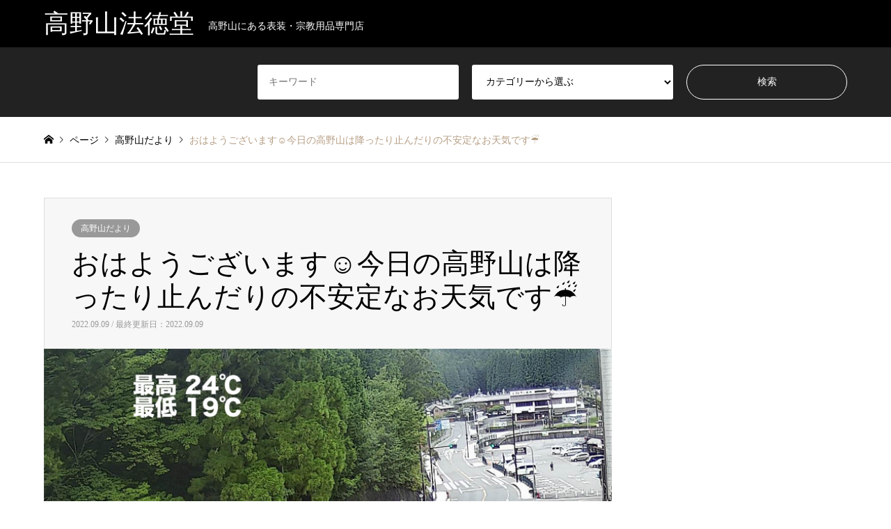

--- FILE ---
content_type: text/html; charset=UTF-8
request_url: https://hotokudo.com/archives/3909
body_size: 12410
content:
<!DOCTYPE html>
<html lang="ja">
<head prefix="og: http://ogp.me/ns# fb: http://ogp.me/ns/fb#">
<meta charset="UTF-8">
<!--[if IE]><meta http-equiv="X-UA-Compatible" content="IE=edge"><![endif]-->
<meta name="viewport" content="width=device-width">
<title>おはようございます☺今日の高野山は降ったり止んだりの不安定なお天気です☔ | 高野山法徳堂</title>
<meta name="description" content="本日もよろしくお願いします。高野山法徳堂続きをみる高野山法徳堂/空海と高野山の魅力を独自の視点で伝えています。">
<meta property="og:type" content="article" />
<meta property="og:url" content="https://hotokudo.com/archives/3909">
<meta property="og:title" content="おはようございます☺今日の高野山は降ったり止んだりの不安定なお天気です☔" />
<meta property="og:description" content="本日もよろしくお願いします。高野山法徳堂続きをみる高野山法徳堂/空海と高野山の魅力を独自の視点で伝えています。" />
<meta property="og:site_name" content="高野山法徳堂" />
<meta property="og:image" content='https://koyasan.main.jp/hotokudo/wp-content/uploads/rectangle_large_type_2_0577c5312fcaa6878a7e45d4df1ecdfa.png'>
<meta property="og:image:secure_url" content="https://koyasan.main.jp/hotokudo/wp-content/uploads/rectangle_large_type_2_0577c5312fcaa6878a7e45d4df1ecdfa.png" />
<meta property="og:image:width" content="800" />
<meta property="og:image:height" content="419" />
<meta name="twitter:card" content="summary" />
<meta name="twitter:site" content="@hotokudo" />
<meta name="twitter:creator" content="@hotokudo" />
<meta name="twitter:title" content="おはようございます☺今日の高野山は降ったり止んだりの不安定なお天気です☔" />
<meta name="twitter:description" content="本日もよろしくお願いします。高野山法徳堂続きをみる高野山法徳堂/空海と高野山の魅力を独自の視点で伝えています。" />
<meta name="twitter:image:src" content='https://koyasan.main.jp/hotokudo/wp-content/uploads/rectangle_large_type_2_0577c5312fcaa6878a7e45d4df1ecdfa-336x216.png' />
<link rel="pingback" href="https://koyasan.main.jp/hotokudo/xmlrpc.php">
<link rel="shortcut icon" href="https://koyasan.main.jp/hotokudo/wp-content/uploads/2021/01/hotokudo_logo.png">

<meta name='robots' content='max-image-preview:large' />
<link rel='dns-prefetch' href='//koyasan.main.jp' />
<link rel='dns-prefetch' href='//stats.wp.com' />
<link rel="alternate" type="application/rss+xml" title="高野山法徳堂 &raquo; フィード" href="https://hotokudo.com/feed" />
<meta name="description" content="本日もよろしくお願いします。高野山法徳堂続きをみる高野山法徳堂/空海と高野山の魅力を独自の視点で伝えています。最新情報は、Twitterでチェック！https://twitter.com/hotokudo" />		<!-- This site uses the Google Analytics by MonsterInsights plugin v9.2.0 - Using Analytics tracking - https://www.monsterinsights.com/ -->
		<!-- Note: MonsterInsights is not currently configured on this site. The site owner needs to authenticate with Google Analytics in the MonsterInsights settings panel. -->
					<!-- No tracking code set -->
				<!-- / Google Analytics by MonsterInsights -->
		<script type="text/javascript">
/* <![CDATA[ */
window._wpemojiSettings = {"baseUrl":"https:\/\/s.w.org\/images\/core\/emoji\/15.0.3\/72x72\/","ext":".png","svgUrl":"https:\/\/s.w.org\/images\/core\/emoji\/15.0.3\/svg\/","svgExt":".svg","source":{"concatemoji":"https:\/\/koyasan.main.jp\/hotokudo\/wp-includes\/js\/wp-emoji-release.min.js?ver=6.5.6"}};
/*! This file is auto-generated */
!function(i,n){var o,s,e;function c(e){try{var t={supportTests:e,timestamp:(new Date).valueOf()};sessionStorage.setItem(o,JSON.stringify(t))}catch(e){}}function p(e,t,n){e.clearRect(0,0,e.canvas.width,e.canvas.height),e.fillText(t,0,0);var t=new Uint32Array(e.getImageData(0,0,e.canvas.width,e.canvas.height).data),r=(e.clearRect(0,0,e.canvas.width,e.canvas.height),e.fillText(n,0,0),new Uint32Array(e.getImageData(0,0,e.canvas.width,e.canvas.height).data));return t.every(function(e,t){return e===r[t]})}function u(e,t,n){switch(t){case"flag":return n(e,"\ud83c\udff3\ufe0f\u200d\u26a7\ufe0f","\ud83c\udff3\ufe0f\u200b\u26a7\ufe0f")?!1:!n(e,"\ud83c\uddfa\ud83c\uddf3","\ud83c\uddfa\u200b\ud83c\uddf3")&&!n(e,"\ud83c\udff4\udb40\udc67\udb40\udc62\udb40\udc65\udb40\udc6e\udb40\udc67\udb40\udc7f","\ud83c\udff4\u200b\udb40\udc67\u200b\udb40\udc62\u200b\udb40\udc65\u200b\udb40\udc6e\u200b\udb40\udc67\u200b\udb40\udc7f");case"emoji":return!n(e,"\ud83d\udc26\u200d\u2b1b","\ud83d\udc26\u200b\u2b1b")}return!1}function f(e,t,n){var r="undefined"!=typeof WorkerGlobalScope&&self instanceof WorkerGlobalScope?new OffscreenCanvas(300,150):i.createElement("canvas"),a=r.getContext("2d",{willReadFrequently:!0}),o=(a.textBaseline="top",a.font="600 32px Arial",{});return e.forEach(function(e){o[e]=t(a,e,n)}),o}function t(e){var t=i.createElement("script");t.src=e,t.defer=!0,i.head.appendChild(t)}"undefined"!=typeof Promise&&(o="wpEmojiSettingsSupports",s=["flag","emoji"],n.supports={everything:!0,everythingExceptFlag:!0},e=new Promise(function(e){i.addEventListener("DOMContentLoaded",e,{once:!0})}),new Promise(function(t){var n=function(){try{var e=JSON.parse(sessionStorage.getItem(o));if("object"==typeof e&&"number"==typeof e.timestamp&&(new Date).valueOf()<e.timestamp+604800&&"object"==typeof e.supportTests)return e.supportTests}catch(e){}return null}();if(!n){if("undefined"!=typeof Worker&&"undefined"!=typeof OffscreenCanvas&&"undefined"!=typeof URL&&URL.createObjectURL&&"undefined"!=typeof Blob)try{var e="postMessage("+f.toString()+"("+[JSON.stringify(s),u.toString(),p.toString()].join(",")+"));",r=new Blob([e],{type:"text/javascript"}),a=new Worker(URL.createObjectURL(r),{name:"wpTestEmojiSupports"});return void(a.onmessage=function(e){c(n=e.data),a.terminate(),t(n)})}catch(e){}c(n=f(s,u,p))}t(n)}).then(function(e){for(var t in e)n.supports[t]=e[t],n.supports.everything=n.supports.everything&&n.supports[t],"flag"!==t&&(n.supports.everythingExceptFlag=n.supports.everythingExceptFlag&&n.supports[t]);n.supports.everythingExceptFlag=n.supports.everythingExceptFlag&&!n.supports.flag,n.DOMReady=!1,n.readyCallback=function(){n.DOMReady=!0}}).then(function(){return e}).then(function(){var e;n.supports.everything||(n.readyCallback(),(e=n.source||{}).concatemoji?t(e.concatemoji):e.wpemoji&&e.twemoji&&(t(e.twemoji),t(e.wpemoji)))}))}((window,document),window._wpemojiSettings);
/* ]]> */
</script>
<link rel='stylesheet' id='style-css' href='https://koyasan.main.jp/hotokudo/wp-content/themes/gensen_tcd050/style.css?ver=1.10' type='text/css' media='all' />
<link rel='stylesheet' id='vkExUnit_common_style-css' href='https://koyasan.main.jp/hotokudo/wp-content/plugins/vk-all-in-one-expansion-unit/assets/css/vkExUnit_style.css?ver=9.99.6.0' type='text/css' media='all' />
<style id='vkExUnit_common_style-inline-css' type='text/css'>
.veu_promotion-alert__content--text { border: 1px solid rgba(0,0,0,0.125); padding: 0.5em 1em; border-radius: var(--vk-size-radius); margin-bottom: var(--vk-margin-block-bottom); font-size: 0.875rem; } /* Alert Content部分に段落タグを入れた場合に最後の段落の余白を0にする */ .veu_promotion-alert__content--text p:last-of-type{ margin-bottom:0; margin-top: 0; }
:root {--ver_page_top_button_url:url(https://koyasan.main.jp/hotokudo/wp-content/plugins/vk-all-in-one-expansion-unit/assets/images/to-top-btn-icon.svg);}@font-face {font-weight: normal;font-style: normal;font-family: "vk_sns";src: url("https://koyasan.main.jp/hotokudo/wp-content/plugins/vk-all-in-one-expansion-unit/inc/sns/icons/fonts/vk_sns.eot?-bq20cj");src: url("https://koyasan.main.jp/hotokudo/wp-content/plugins/vk-all-in-one-expansion-unit/inc/sns/icons/fonts/vk_sns.eot?#iefix-bq20cj") format("embedded-opentype"),url("https://koyasan.main.jp/hotokudo/wp-content/plugins/vk-all-in-one-expansion-unit/inc/sns/icons/fonts/vk_sns.woff?-bq20cj") format("woff"),url("https://koyasan.main.jp/hotokudo/wp-content/plugins/vk-all-in-one-expansion-unit/inc/sns/icons/fonts/vk_sns.ttf?-bq20cj") format("truetype"),url("https://koyasan.main.jp/hotokudo/wp-content/plugins/vk-all-in-one-expansion-unit/inc/sns/icons/fonts/vk_sns.svg?-bq20cj#vk_sns") format("svg");}
</style>
<style id='wp-emoji-styles-inline-css' type='text/css'>

	img.wp-smiley, img.emoji {
		display: inline !important;
		border: none !important;
		box-shadow: none !important;
		height: 1em !important;
		width: 1em !important;
		margin: 0 0.07em !important;
		vertical-align: -0.1em !important;
		background: none !important;
		padding: 0 !important;
	}
</style>
<link rel='stylesheet' id='wp-block-library-css' href='https://koyasan.main.jp/hotokudo/wp-includes/css/dist/block-library/style.min.css?ver=6.5.6' type='text/css' media='all' />
<link rel='stylesheet' id='mediaelement-css' href='https://koyasan.main.jp/hotokudo/wp-includes/js/mediaelement/mediaelementplayer-legacy.min.css?ver=4.2.17' type='text/css' media='all' />
<link rel='stylesheet' id='wp-mediaelement-css' href='https://koyasan.main.jp/hotokudo/wp-includes/js/mediaelement/wp-mediaelement.min.css?ver=6.5.6' type='text/css' media='all' />
<style id='jetpack-sharing-buttons-style-inline-css' type='text/css'>
.jetpack-sharing-buttons__services-list{display:flex;flex-direction:row;flex-wrap:wrap;gap:0;list-style-type:none;margin:5px;padding:0}.jetpack-sharing-buttons__services-list.has-small-icon-size{font-size:12px}.jetpack-sharing-buttons__services-list.has-normal-icon-size{font-size:16px}.jetpack-sharing-buttons__services-list.has-large-icon-size{font-size:24px}.jetpack-sharing-buttons__services-list.has-huge-icon-size{font-size:36px}@media print{.jetpack-sharing-buttons__services-list{display:none!important}}.editor-styles-wrapper .wp-block-jetpack-sharing-buttons{gap:0;padding-inline-start:0}ul.jetpack-sharing-buttons__services-list.has-background{padding:1.25em 2.375em}
</style>
<style id='classic-theme-styles-inline-css' type='text/css'>
/*! This file is auto-generated */
.wp-block-button__link{color:#fff;background-color:#32373c;border-radius:9999px;box-shadow:none;text-decoration:none;padding:calc(.667em + 2px) calc(1.333em + 2px);font-size:1.125em}.wp-block-file__button{background:#32373c;color:#fff;text-decoration:none}
</style>
<style id='global-styles-inline-css' type='text/css'>
body{--wp--preset--color--black: #000000;--wp--preset--color--cyan-bluish-gray: #abb8c3;--wp--preset--color--white: #ffffff;--wp--preset--color--pale-pink: #f78da7;--wp--preset--color--vivid-red: #cf2e2e;--wp--preset--color--luminous-vivid-orange: #ff6900;--wp--preset--color--luminous-vivid-amber: #fcb900;--wp--preset--color--light-green-cyan: #7bdcb5;--wp--preset--color--vivid-green-cyan: #00d084;--wp--preset--color--pale-cyan-blue: #8ed1fc;--wp--preset--color--vivid-cyan-blue: #0693e3;--wp--preset--color--vivid-purple: #9b51e0;--wp--preset--gradient--vivid-cyan-blue-to-vivid-purple: linear-gradient(135deg,rgba(6,147,227,1) 0%,rgb(155,81,224) 100%);--wp--preset--gradient--light-green-cyan-to-vivid-green-cyan: linear-gradient(135deg,rgb(122,220,180) 0%,rgb(0,208,130) 100%);--wp--preset--gradient--luminous-vivid-amber-to-luminous-vivid-orange: linear-gradient(135deg,rgba(252,185,0,1) 0%,rgba(255,105,0,1) 100%);--wp--preset--gradient--luminous-vivid-orange-to-vivid-red: linear-gradient(135deg,rgba(255,105,0,1) 0%,rgb(207,46,46) 100%);--wp--preset--gradient--very-light-gray-to-cyan-bluish-gray: linear-gradient(135deg,rgb(238,238,238) 0%,rgb(169,184,195) 100%);--wp--preset--gradient--cool-to-warm-spectrum: linear-gradient(135deg,rgb(74,234,220) 0%,rgb(151,120,209) 20%,rgb(207,42,186) 40%,rgb(238,44,130) 60%,rgb(251,105,98) 80%,rgb(254,248,76) 100%);--wp--preset--gradient--blush-light-purple: linear-gradient(135deg,rgb(255,206,236) 0%,rgb(152,150,240) 100%);--wp--preset--gradient--blush-bordeaux: linear-gradient(135deg,rgb(254,205,165) 0%,rgb(254,45,45) 50%,rgb(107,0,62) 100%);--wp--preset--gradient--luminous-dusk: linear-gradient(135deg,rgb(255,203,112) 0%,rgb(199,81,192) 50%,rgb(65,88,208) 100%);--wp--preset--gradient--pale-ocean: linear-gradient(135deg,rgb(255,245,203) 0%,rgb(182,227,212) 50%,rgb(51,167,181) 100%);--wp--preset--gradient--electric-grass: linear-gradient(135deg,rgb(202,248,128) 0%,rgb(113,206,126) 100%);--wp--preset--gradient--midnight: linear-gradient(135deg,rgb(2,3,129) 0%,rgb(40,116,252) 100%);--wp--preset--font-size--small: 13px;--wp--preset--font-size--medium: 20px;--wp--preset--font-size--large: 36px;--wp--preset--font-size--x-large: 42px;--wp--preset--spacing--20: 0.44rem;--wp--preset--spacing--30: 0.67rem;--wp--preset--spacing--40: 1rem;--wp--preset--spacing--50: 1.5rem;--wp--preset--spacing--60: 2.25rem;--wp--preset--spacing--70: 3.38rem;--wp--preset--spacing--80: 5.06rem;--wp--preset--shadow--natural: 6px 6px 9px rgba(0, 0, 0, 0.2);--wp--preset--shadow--deep: 12px 12px 50px rgba(0, 0, 0, 0.4);--wp--preset--shadow--sharp: 6px 6px 0px rgba(0, 0, 0, 0.2);--wp--preset--shadow--outlined: 6px 6px 0px -3px rgba(255, 255, 255, 1), 6px 6px rgba(0, 0, 0, 1);--wp--preset--shadow--crisp: 6px 6px 0px rgba(0, 0, 0, 1);}:where(.is-layout-flex){gap: 0.5em;}:where(.is-layout-grid){gap: 0.5em;}body .is-layout-flex{display: flex;}body .is-layout-flex{flex-wrap: wrap;align-items: center;}body .is-layout-flex > *{margin: 0;}body .is-layout-grid{display: grid;}body .is-layout-grid > *{margin: 0;}:where(.wp-block-columns.is-layout-flex){gap: 2em;}:where(.wp-block-columns.is-layout-grid){gap: 2em;}:where(.wp-block-post-template.is-layout-flex){gap: 1.25em;}:where(.wp-block-post-template.is-layout-grid){gap: 1.25em;}.has-black-color{color: var(--wp--preset--color--black) !important;}.has-cyan-bluish-gray-color{color: var(--wp--preset--color--cyan-bluish-gray) !important;}.has-white-color{color: var(--wp--preset--color--white) !important;}.has-pale-pink-color{color: var(--wp--preset--color--pale-pink) !important;}.has-vivid-red-color{color: var(--wp--preset--color--vivid-red) !important;}.has-luminous-vivid-orange-color{color: var(--wp--preset--color--luminous-vivid-orange) !important;}.has-luminous-vivid-amber-color{color: var(--wp--preset--color--luminous-vivid-amber) !important;}.has-light-green-cyan-color{color: var(--wp--preset--color--light-green-cyan) !important;}.has-vivid-green-cyan-color{color: var(--wp--preset--color--vivid-green-cyan) !important;}.has-pale-cyan-blue-color{color: var(--wp--preset--color--pale-cyan-blue) !important;}.has-vivid-cyan-blue-color{color: var(--wp--preset--color--vivid-cyan-blue) !important;}.has-vivid-purple-color{color: var(--wp--preset--color--vivid-purple) !important;}.has-black-background-color{background-color: var(--wp--preset--color--black) !important;}.has-cyan-bluish-gray-background-color{background-color: var(--wp--preset--color--cyan-bluish-gray) !important;}.has-white-background-color{background-color: var(--wp--preset--color--white) !important;}.has-pale-pink-background-color{background-color: var(--wp--preset--color--pale-pink) !important;}.has-vivid-red-background-color{background-color: var(--wp--preset--color--vivid-red) !important;}.has-luminous-vivid-orange-background-color{background-color: var(--wp--preset--color--luminous-vivid-orange) !important;}.has-luminous-vivid-amber-background-color{background-color: var(--wp--preset--color--luminous-vivid-amber) !important;}.has-light-green-cyan-background-color{background-color: var(--wp--preset--color--light-green-cyan) !important;}.has-vivid-green-cyan-background-color{background-color: var(--wp--preset--color--vivid-green-cyan) !important;}.has-pale-cyan-blue-background-color{background-color: var(--wp--preset--color--pale-cyan-blue) !important;}.has-vivid-cyan-blue-background-color{background-color: var(--wp--preset--color--vivid-cyan-blue) !important;}.has-vivid-purple-background-color{background-color: var(--wp--preset--color--vivid-purple) !important;}.has-black-border-color{border-color: var(--wp--preset--color--black) !important;}.has-cyan-bluish-gray-border-color{border-color: var(--wp--preset--color--cyan-bluish-gray) !important;}.has-white-border-color{border-color: var(--wp--preset--color--white) !important;}.has-pale-pink-border-color{border-color: var(--wp--preset--color--pale-pink) !important;}.has-vivid-red-border-color{border-color: var(--wp--preset--color--vivid-red) !important;}.has-luminous-vivid-orange-border-color{border-color: var(--wp--preset--color--luminous-vivid-orange) !important;}.has-luminous-vivid-amber-border-color{border-color: var(--wp--preset--color--luminous-vivid-amber) !important;}.has-light-green-cyan-border-color{border-color: var(--wp--preset--color--light-green-cyan) !important;}.has-vivid-green-cyan-border-color{border-color: var(--wp--preset--color--vivid-green-cyan) !important;}.has-pale-cyan-blue-border-color{border-color: var(--wp--preset--color--pale-cyan-blue) !important;}.has-vivid-cyan-blue-border-color{border-color: var(--wp--preset--color--vivid-cyan-blue) !important;}.has-vivid-purple-border-color{border-color: var(--wp--preset--color--vivid-purple) !important;}.has-vivid-cyan-blue-to-vivid-purple-gradient-background{background: var(--wp--preset--gradient--vivid-cyan-blue-to-vivid-purple) !important;}.has-light-green-cyan-to-vivid-green-cyan-gradient-background{background: var(--wp--preset--gradient--light-green-cyan-to-vivid-green-cyan) !important;}.has-luminous-vivid-amber-to-luminous-vivid-orange-gradient-background{background: var(--wp--preset--gradient--luminous-vivid-amber-to-luminous-vivid-orange) !important;}.has-luminous-vivid-orange-to-vivid-red-gradient-background{background: var(--wp--preset--gradient--luminous-vivid-orange-to-vivid-red) !important;}.has-very-light-gray-to-cyan-bluish-gray-gradient-background{background: var(--wp--preset--gradient--very-light-gray-to-cyan-bluish-gray) !important;}.has-cool-to-warm-spectrum-gradient-background{background: var(--wp--preset--gradient--cool-to-warm-spectrum) !important;}.has-blush-light-purple-gradient-background{background: var(--wp--preset--gradient--blush-light-purple) !important;}.has-blush-bordeaux-gradient-background{background: var(--wp--preset--gradient--blush-bordeaux) !important;}.has-luminous-dusk-gradient-background{background: var(--wp--preset--gradient--luminous-dusk) !important;}.has-pale-ocean-gradient-background{background: var(--wp--preset--gradient--pale-ocean) !important;}.has-electric-grass-gradient-background{background: var(--wp--preset--gradient--electric-grass) !important;}.has-midnight-gradient-background{background: var(--wp--preset--gradient--midnight) !important;}.has-small-font-size{font-size: var(--wp--preset--font-size--small) !important;}.has-medium-font-size{font-size: var(--wp--preset--font-size--medium) !important;}.has-large-font-size{font-size: var(--wp--preset--font-size--large) !important;}.has-x-large-font-size{font-size: var(--wp--preset--font-size--x-large) !important;}
.wp-block-navigation a:where(:not(.wp-element-button)){color: inherit;}
:where(.wp-block-post-template.is-layout-flex){gap: 1.25em;}:where(.wp-block-post-template.is-layout-grid){gap: 1.25em;}
:where(.wp-block-columns.is-layout-flex){gap: 2em;}:where(.wp-block-columns.is-layout-grid){gap: 2em;}
.wp-block-pullquote{font-size: 1.5em;line-height: 1.6;}
</style>
<link rel='stylesheet' id='veu-cta-css' href='https://koyasan.main.jp/hotokudo/wp-content/plugins/vk-all-in-one-expansion-unit/inc/call-to-action/package/assets/css/style.css?ver=9.99.6.0' type='text/css' media='all' />
<script type="text/javascript" src="https://koyasan.main.jp/hotokudo/wp-includes/js/jquery/jquery.min.js?ver=3.7.1" id="jquery-core-js"></script>
<script type="text/javascript" src="https://koyasan.main.jp/hotokudo/wp-includes/js/jquery/jquery-migrate.min.js?ver=3.4.1" id="jquery-migrate-js"></script>
<link rel="https://api.w.org/" href="https://hotokudo.com/wp-json/" /><link rel="alternate" type="application/json" href="https://hotokudo.com/wp-json/wp/v2/posts/3909" /><link rel="canonical" href="https://hotokudo.com/archives/3909" />
<link rel='shortlink' href='https://hotokudo.com/?p=3909' />
<link rel="alternate" type="application/json+oembed" href="https://hotokudo.com/wp-json/oembed/1.0/embed?url=https%3A%2F%2Fhotokudo.com%2Farchives%2F3909" />
<link rel="alternate" type="text/xml+oembed" href="https://hotokudo.com/wp-json/oembed/1.0/embed?url=https%3A%2F%2Fhotokudo.com%2Farchives%2F3909&#038;format=xml" />
	<style>img#wpstats{display:none}</style>
		
<link rel="stylesheet" href="https://koyasan.main.jp/hotokudo/wp-content/themes/gensen_tcd050/css/design-plus.css?ver=1.10">
<link rel="stylesheet" href="https://koyasan.main.jp/hotokudo/wp-content/themes/gensen_tcd050/css/sns-botton.css?ver=1.10">
<link rel="stylesheet" href="https://koyasan.main.jp/hotokudo/wp-content/themes/gensen_tcd050/css/responsive.css?ver=1.10">
<link rel="stylesheet" href="https://koyasan.main.jp/hotokudo/wp-content/themes/gensen_tcd050/css/footer-bar.css?ver=1.10">

<script src="https://koyasan.main.jp/hotokudo/wp-content/themes/gensen_tcd050/js/jquery.easing.1.3.js?ver=1.10"></script>
<script src="https://koyasan.main.jp/hotokudo/wp-content/themes/gensen_tcd050/js/jquery.textOverflowEllipsis.js?ver=1.10"></script>
<script src="https://koyasan.main.jp/hotokudo/wp-content/themes/gensen_tcd050/js/jscript.js?ver=1.10"></script>
<script src="https://koyasan.main.jp/hotokudo/wp-content/themes/gensen_tcd050/js/comment.js?ver=1.10"></script>
<script src="https://koyasan.main.jp/hotokudo/wp-content/themes/gensen_tcd050/js/jquery.chosen.min.js?ver=1.10"></script>
<link rel="stylesheet" href="https://koyasan.main.jp/hotokudo/wp-content/themes/gensen_tcd050/css/jquery.chosen.css?ver=1.10">

<style type="text/css">
body, input, textarea, select { font-family: "Times New Roman" , "游明朝" , "Yu Mincho" , "游明朝体" , "YuMincho" , "ヒラギノ明朝 Pro W3" , "Hiragino Mincho Pro" , "HiraMinProN-W3" , "HGS明朝E" , "ＭＳ Ｐ明朝" , "MS PMincho" , serif; }
.rich_font { font-family: "Times New Roman" , "游明朝" , "Yu Mincho" , "游明朝体" , "YuMincho" , "ヒラギノ明朝 Pro W3" , "Hiragino Mincho Pro" , "HiraMinProN-W3" , "HGS明朝E" , "ＭＳ Ｐ明朝" , "MS PMincho" , serif; font-weight:500; }

#header_logo #logo_text .logo { font-size:36px; }
#header_logo_fix #logo_text_fixed .logo { font-size:36px; }
#footer_logo .logo_text { font-size:36px; }
#post_title { font-size:40px; }
.post_content { font-size:14px; }
#archive_headline { font-size:42px; }
#archive_desc { font-size:14px; }
  
@media screen and (max-width:1024px) {
  #header_logo #logo_text .logo { font-size:26px; }
  #header_logo_fix #logo_text_fixed .logo { font-size:26px; }
  #footer_logo .logo_text { font-size:26px; }
  #post_title { font-size:16px; }
  .post_content { font-size:14px; }
  #archive_headline { font-size:20px; }
  #archive_desc { font-size:14px; }
}




.image {
overflow: hidden;
-webkit-backface-visibility: hidden;
backface-visibility: hidden;
-webkit-transition-duration: .35s;
-moz-transition-duration: .35s;
-ms-transition-duration: .35s;
-o-transition-duration: .35s;
transition-duration: .35s;
}
.image img {
-webkit-backface-visibility: hidden;
backface-visibility: hidden;
-webkit-transform: scale(1);
-webkit-transition-property: opacity, scale, -webkit-transform, transform;
-webkit-transition-duration: .35s;
-moz-transform: scale(1);
-moz-transition-property: opacity, scale, -moz-transform, transform;
-moz-transition-duration: .35s;
-ms-transform: scale(1);
-ms-transition-property: opacity, scale, -ms-transform, transform;
-ms-transition-duration: .35s;
-o-transform: scale(1);
-o-transition-property: opacity, scale, -o-transform, transform;
-o-transition-duration: .35s;
transform: scale(1);
transition-property: opacity, scale, transform;
transition-duration: .35s;
}
.image:hover img, a:hover .image img {
-webkit-transform: scale(1.2);
-moz-transform: scale(1.2);
-ms-transform: scale(1.2);
-o-transform: scale(1.2);
transform: scale(1.2);
}
.introduce_list_col a:hover .image img {
-webkit-transform: scale(1.2) translate3d(-41.66%, 0, 0);
-moz-transform: scale(1.2) translate3d(-41.66%, 0, 0);
-ms-transform: scale(1.2) translate3d(-41.66%, 0, 0);
-o-transform: scale(1.2) translate3d(-41.66%, 0, 0);
transform: scale(1.2) translate3d(-41.66%, 0, 0);
}


.archive_filter .button input:hover, .archive_sort dt,#post_pagination p, #post_pagination a:hover, #return_top a, .c-pw__btn,
#comment_header ul li a:hover, #comment_header ul li.comment_switch_active a, #comment_header #comment_closed p,
#introduce_slider .slick-dots li button:hover, #introduce_slider .slick-dots li.slick-active button
{ background-color:#b69e84; }

#comment_header ul li.comment_switch_active a, #comment_header #comment_closed p, #guest_info input:focus, #comment_textarea textarea:focus
{ border-color:#b69e84; }

#comment_header ul li.comment_switch_active a:after, #comment_header #comment_closed p:after
{ border-color:#b69e84 transparent transparent transparent; }

.header_search_inputs .chosen-results li[data-option-array-index="0"]
{ background-color:#b69e84 !important; border-color:#b69e84; }

a:hover, #bread_crumb li a:hover, #bread_crumb li.home a:hover:before, #bread_crumb li.last,
#archive_headline, .archive_header .headline, .archive_filter_headline, #related_post .headline,
#introduce_header .headline, .introduce_list_col .info .title, .introduce_archive_banner_link a:hover,
#recent_news .headline, #recent_news li a:hover, #comment_headline,
.side_headline, ul.banner_list li a:hover .caption, .footer_headline, .footer_widget a:hover,
#index_news .entry-date, #index_news_mobile .entry-date, .cb_content-carousel a:hover .image .title
{ color:#b69e84; }

#index_news_mobile .archive_link a:hover, .cb_content-blog_list .archive_link a:hover, #load_post a:hover, #submit_comment:hover, .c-pw__btn:hover
{ background-color:#92785f; }

#header_search select:focus, .header_search_inputs .chosen-with-drop .chosen-single span, #footer_contents a:hover, #footer_nav a:hover, #footer_social_link li:hover:before,
#header_slider .slick-arrow:hover, .cb_content-carousel .slick-arrow:hover
{ color:#92785f; }

.post_content a { color:#ff7f00; }

#header_search, #index_header_search { background-color:#222222; }

#footer_nav { background-color:#F7F7F7; }
#footer_contents { background-color:#222222; }

#header_search_submit { background-color:rgba(0,0,0,0); }
#header_search_submit:hover { background-color:rgba(146,120,95,1.0); }
.cat-category { background-color:#999999 !important; }

@media only screen and (min-width:1025px) {
  #global_menu ul ul a { background-color:#b69e84; }
  #global_menu ul ul a:hover, #global_menu ul ul .current-menu-item > a { background-color:#92785f; }
  #header_top { background-color:#000000; }
  .has_header_content #header_top { background-color:rgba(0,0,0,0); }
  .fix_top.header_fix #header_top { background-color:rgba(0,0,0,0.8); }
  #header_logo a, #global_menu > ul > li > a { color:#ffffff; }
  #header_logo_fix a, .fix_top.header_fix #global_menu > ul > li > a { color:#ffffff; }
  .has_header_content #index_header_search { background-color:rgba(34,34,34,0.6); }
}
@media screen and (max-width:1024px) {
  #global_menu { background-color:#b69e84; }
  #global_menu a:hover, #global_menu .current-menu-item > a { background-color:#92785f; }
  #header_top { background-color:#000000; }
  #header_top a, #header_top a:before { color:#ffffff !important; }
  .mobile_fix_top.header_fix #header_top, .mobile_fix_top.header_fix #header.active #header_top { background-color:rgba(0,0,0,0.8); }
  .mobile_fix_top.header_fix #header_top a, .mobile_fix_top.header_fix #header_top a:before { color:#ffffff !important; }
  .archive_sort dt { color:#b69e84; }
  .post-type-archive-news #recent_news .show_date li .date { color:#b69e84; }
}



</style>

<style type="text/css"></style><!-- [ VK All in One Expansion Unit OGP ] -->
<meta property="og:site_name" content="高野山法徳堂" />
<meta property="og:url" content="https://hotokudo.com/archives/3909" />
<meta property="og:title" content="おはようございます☺今日の高野山は降ったり止んだりの不安定なお天気です☔ | 高野山法徳堂" />
<meta property="og:description" content="本日もよろしくお願いします。高野山法徳堂続きをみる高野山法徳堂/空海と高野山の魅力を独自の視点で伝えています。最新情報は、Twitterでチェック！https://twitter.com/hotokudo" />
<meta property="og:type" content="article" />
<meta property="og:image" content="https://koyasan.main.jp/hotokudo/wp-content/uploads/rectangle_large_type_2_0577c5312fcaa6878a7e45d4df1ecdfa.png" />
<meta property="og:image:width" content="800" />
<meta property="og:image:height" content="419" />
<!-- [ / VK All in One Expansion Unit OGP ] -->
<!-- [ VK All in One Expansion Unit twitter card ] -->
<meta name="twitter:card" content="summary_large_image">
<meta name="twitter:description" content="本日もよろしくお願いします。高野山法徳堂続きをみる高野山法徳堂/空海と高野山の魅力を独自の視点で伝えています。最新情報は、Twitterでチェック！https://twitter.com/hotokudo">
<meta name="twitter:title" content="おはようございます☺今日の高野山は降ったり止んだりの不安定なお天気です☔ | 高野山法徳堂">
<meta name="twitter:url" content="https://hotokudo.com/archives/3909">
	<meta name="twitter:image" content="https://koyasan.main.jp/hotokudo/wp-content/uploads/rectangle_large_type_2_0577c5312fcaa6878a7e45d4df1ecdfa.png">
	<meta name="twitter:domain" content="koyasan.main.jp">
	<!-- [ / VK All in One Expansion Unit twitter card ] -->
	<!-- [ VK All in One Expansion Unit Article Structure Data ] --><script type="application/ld+json">{"@context":"https://schema.org/","@type":"Article","headline":"おはようございます☺今日の高野山は降ったり止んだりの不安定なお天気です☔","image":"https://koyasan.main.jp/hotokudo/wp-content/uploads/rectangle_large_type_2_0577c5312fcaa6878a7e45d4df1ecdfa.png","datePublished":"2022-09-09T10:06:23+09:00","dateModified":"2022-09-09T10:06:23+09:00","author":{"@type":"","name":"hotokudo","url":"https://hotokudo.com/","sameAs":""}}</script><!-- [ / VK All in One Expansion Unit Article Structure Data ] --></head>
<body id="body" class="post-template-default single single-post postid-3909 single-format-standard post-name-%e3%81%8a%e3%81%af%e3%82%88%e3%81%86%e3%81%94%e3%81%96%e3%81%84%e3%81%be%e3%81%99%e2%98%ba%e4%bb%8a%e6%97%a5%e3%81%ae%e9%ab%98%e9%87%8e%e5%b1%b1%e3%81%af%e9%99%8d%e3%81%a3%e3%81%9f%e3%82%8a%e6%ad%a2 post-type-post">


 <div id="header">
  <div id="header_top">
   <div class="inner clearfix">
    <div id="header_logo">
     <div id="logo_text">
 <h1 class="logo"><a href="https://hotokudo.com/"><span class="rich_font">高野山法徳堂</span><span class="desc">高野山にある表装・宗教用品専門店</span></a></h1>
</div>
    </div>
    <div id="header_logo_fix">
     <div id="logo_text_fixed">
 <p class="logo rich_font"><a href="https://hotokudo.com/" title="高野山法徳堂">高野山法徳堂</a></p>
</div>
    </div>
    <a href="#" class="search_button"><span>検索</span></a>
   </div>
  </div>
  <div id="header_search">
   <div class="inner">
    <form action="https://hotokudo.com/" method="get" class="columns-3">
     <div class="header_search_inputs header_search_keywords">
      <input type="text" id="header_search_keywords" name="search_keywords" placeholder="キーワード" value="" />
      <input type="hidden" name="search_keywords_operator" value="and" />
      <ul class="search_keywords_operator">
       <li class="active">and</li>
       <li>or</li>
      </ul>
     </div>
     <div class="header_search_inputs">
<select  name='search_cat1' id='header_search_cat1' class=''>
	<option value='0' selected='selected'>カテゴリーから選ぶ</option>
	<option class="level-0" value="1">表装のご案内</option>
	<option class="level-0" value="3">商品</option>
	<option class="level-1" value="5">&nbsp;&nbsp;&nbsp;御朱印帳</option>
	<option class="level-1" value="6">&nbsp;&nbsp;&nbsp;経本</option>
	<option class="level-1" value="9">&nbsp;&nbsp;&nbsp;数珠・念珠</option>
	<option class="level-1" value="10">&nbsp;&nbsp;&nbsp;密教法具</option>
	<option class="level-1" value="11">&nbsp;&nbsp;&nbsp;掛軸・納経軸</option>
	<option class="level-1" value="12">&nbsp;&nbsp;&nbsp;仏像</option>
	<option class="level-1" value="13">&nbsp;&nbsp;&nbsp;収納袋・小物</option>
	<option class="level-1" value="14">&nbsp;&nbsp;&nbsp;巡拝用品</option>
	<option class="level-1" value="15">&nbsp;&nbsp;&nbsp;写経用品</option>
	<option class="level-0" value="4">高野山だより</option>
	<option class="level-0" value="7">紹介</option>
	<option class="level-1" value="8">&nbsp;&nbsp;&nbsp;寺院仏具</option>
</select>
     </div>
     <div class="header_search_inputs header_search_button">
      <input type="submit" id="header_search_submit" value="検索" />
     </div>
    </form>
   </div>
  </div>
 </div><!-- END #header -->

 <div id="main_contents" class="clearfix">


<div id="breadcrumb">
 <ul class="inner clearfix" itemtype="http://schema.org/BreadcrumbList">
  <li itemprop="itemListElement" itemtype="http://schema.org/ListItem" class="home"><a itemprop="item" href="https://hotokudo.com/"><span itemprop="name">ホーム</span></a><meta itemprop="position" content="1" /></li>

  <li itemprop="itemListElement" itemtype="http://schema.org/ListItem"><span itemprop="name">ページ</span><meta itemprop="position" content="2" /></li>
  <li itemprop="itemListElement" itemtype="http://schema.org/ListItem"><a itemprop="item" href="https://hotokudo.com/archives/category/%e6%b3%95%e5%be%b3%e5%a0%82%e9%80%9a%e4%bf%a1"><span itemprop="name">高野山だより</span></a><meta itemprop="position" content="3" /></li>
  <li itemprop="itemListElement" itemtype="http://schema.org/ListItem" class="last"><span itemprop="name">おはようございます☺今日の高野山は降ったり止んだりの不安定なお天気です☔</span><meta itemprop="position" content="4" /></li>

 </ul>
</div>

<div id="main_col" class="clearfix">

 <div id="left_col">


  <div id="article">

   <div id="article_header">

    <ul id="post_meta_top" class="meta clearfix"><li class="cat"><a href="https://hotokudo.com/archives/category/%e6%b3%95%e5%be%b3%e5%a0%82%e9%80%9a%e4%bf%a1" title="高野山だより" class="cat-category">高野山だより</a></li></ul>

    <h2 id="post_title" class="rich_font">おはようございます☺今日の高野山は降ったり止んだりの不安定なお天気です☔</h2>

    <div id="post_date"><time class="entry-date updated" datetime="2022-09-09T10:06:23+09:00">2022.09.09 / 最終更新日：2022.09.09</time></div>

   </div>

   <div id="post_image">
    <img width="800" height="419" src="https://koyasan.main.jp/hotokudo/wp-content/uploads/rectangle_large_type_2_0577c5312fcaa6878a7e45d4df1ecdfa.png" class="attachment-post-thumbnail size-post-thumbnail wp-post-image" alt="おはようございます☺今日の高野山は降ったり止んだりの不安定なお天気です☔" decoding="async" fetchpriority="high" />   </div>


  
   <div class="post_content clearfix">
    <p name="581f7eb0-0e73-4747-9138-d33e3fd79852" id="581f7eb0-0e73-4747-9138-d33e3fd79852">本日もよろしくお願いします。</p>
<p>高野山法徳堂</p>
<p><a href='https://note.com/hotokudo/n/n267e6eaab724'>続きをみる</a></p>
<p>高野山法徳堂/空海と高野山の魅力を独自の視点で伝えています。</p>
<p>最新情報は、Twitterでチェック！</p>
<p><a class="twitter-timeline" data-width="500" data-height="750" data-dnt="true" href="https://twitter.com/hotokudo?ref_src=twsrc%5Etfw">Tweets by hotokudo</a><script async src="https://platform.twitter.com/widgets.js" charset="utf-8"></script></p>
<div class="veu_followSet"><div class="followSet_img" style="background-image: url('https://koyasan.main.jp/hotokudo/wp-content/uploads/rectangle_large_type_2_0577c5312fcaa6878a7e45d4df1ecdfa.png')"></div>
	<div class="followSet_body">
	<p class="followSet_title">Follow me!</p>
<div class="follow_feedly"><a href="https://feedly.com/i/subscription/feed/https://hotokudo.com/feed/" target="blank"><img decoding="async" id="feedlyFollow" src="https://s3.feedly.com/img/follows/feedly-follow-rectangle-volume-small_2x.png" alt="follow us in feedly" width="66" height="20"></a></div>
</div><!-- [ /.followSet_body ] --></div>
       </div>

   <div class="single_share" id="single_share_bottom">
    <div class="share-type2 share-btm">
	<div class="sns">
		<ul class="type2 clearfix">
			<li class="twitter">
				<a href="http://twitter.com/share?text=%E3%81%8A%E3%81%AF%E3%82%88%E3%81%86%E3%81%94%E3%81%96%E3%81%84%E3%81%BE%E3%81%99%E2%98%BA%E4%BB%8A%E6%97%A5%E3%81%AE%E9%AB%98%E9%87%8E%E5%B1%B1%E3%81%AF%E9%99%8D%E3%81%A3%E3%81%9F%E3%82%8A%E6%AD%A2%E3%82%93%E3%81%A0%E3%82%8A%E3%81%AE%E4%B8%8D%E5%AE%89%E5%AE%9A%E3%81%AA%E3%81%8A%E5%A4%A9%E6%B0%97%E3%81%A7%E3%81%99%E2%98%94&url=https%3A%2F%2Fhotokudo.com%2Farchives%2F3909&via=hotokudo&tw_p=tweetbutton&related=hotokudo" onclick="javascript:window.open(this.href, '', 'menubar=no,toolbar=no,resizable=yes,scrollbars=yes,height=400,width=600');return false;"><i class="icon-twitter"></i><span class="ttl">Tweet</span><span class="share-count"></span></a>
			</li>
			<li class="facebook">
				<a href="//www.facebook.com/sharer/sharer.php?u=https://hotokudo.com/archives/3909&amp;t=%E3%81%8A%E3%81%AF%E3%82%88%E3%81%86%E3%81%94%E3%81%96%E3%81%84%E3%81%BE%E3%81%99%E2%98%BA%E4%BB%8A%E6%97%A5%E3%81%AE%E9%AB%98%E9%87%8E%E5%B1%B1%E3%81%AF%E9%99%8D%E3%81%A3%E3%81%9F%E3%82%8A%E6%AD%A2%E3%82%93%E3%81%A0%E3%82%8A%E3%81%AE%E4%B8%8D%E5%AE%89%E5%AE%9A%E3%81%AA%E3%81%8A%E5%A4%A9%E6%B0%97%E3%81%A7%E3%81%99%E2%98%94" class="facebook-btn-icon-link" target="blank" rel="nofollow"><i class="icon-facebook"></i><span class="ttl">Share</span><span class="share-count"></span></a>
			</li>
			<li class="googleplus">
				<a href="https://plus.google.com/share?url=https%3A%2F%2Fhotokudo.com%2Farchives%2F3909" onclick="javascript:window.open(this.href, '', 'menubar=no,toolbar=no,resizable=yes,scrollbars=yes,height=600,width=500');return false;"><i class="icon-google-plus"></i><span class="ttl">+1</span><span class="share-count"></span></a>
			</li>
			<li class="hatebu">
				<a href="http://b.hatena.ne.jp/add?mode=confirm&url=https%3A%2F%2Fhotokudo.com%2Farchives%2F3909" onclick="javascript:window.open(this.href, '', 'menubar=no,toolbar=no,resizable=yes,scrollbars=yes,height=400,width=510');return false;" ><i class="icon-hatebu"></i><span class="ttl">Hatena</span><span class="share-count"></span></a>
			</li>
			<li class="pocket">
				<a href="http://getpocket.com/edit?url=https%3A%2F%2Fhotokudo.com%2Farchives%2F3909&title=%E3%81%8A%E3%81%AF%E3%82%88%E3%81%86%E3%81%94%E3%81%96%E3%81%84%E3%81%BE%E3%81%99%E2%98%BA%E4%BB%8A%E6%97%A5%E3%81%AE%E9%AB%98%E9%87%8E%E5%B1%B1%E3%81%AF%E9%99%8D%E3%81%A3%E3%81%9F%E3%82%8A%E6%AD%A2%E3%82%93%E3%81%A0%E3%82%8A%E3%81%AE%E4%B8%8D%E5%AE%89%E5%AE%9A%E3%81%AA%E3%81%8A%E5%A4%A9%E6%B0%97%E3%81%A7%E3%81%99%E2%98%94" target="blank"><i class="icon-pocket"></i><span class="ttl">Pocket</span><span class="share-count"></span></a>
			</li>
			<li class="rss">
				<a href="https://hotokudo.com/feed" target="blank"><i class="icon-rss"></i><span class="ttl">RSS</span></a>
			</li>
			<li class="feedly">
				<a href="http://feedly.com/index.html#subscription/feed/https://hotokudo.com/feed" target="blank"><i class="icon-feedly"></i><span class="ttl">feedly</span><span class="share-count"></span></a>
			</li>
			<li class="pinterest">
				<a rel="nofollow" target="_blank" href="https://www.pinterest.com/pin/create/button/?url=https%3A%2F%2Fhotokudo.com%2Farchives%2F3909&media=https://koyasan.main.jp/hotokudo/wp-content/uploads/rectangle_large_type_2_0577c5312fcaa6878a7e45d4df1ecdfa.png&description=%E3%81%8A%E3%81%AF%E3%82%88%E3%81%86%E3%81%94%E3%81%96%E3%81%84%E3%81%BE%E3%81%99%E2%98%BA%E4%BB%8A%E6%97%A5%E3%81%AE%E9%AB%98%E9%87%8E%E5%B1%B1%E3%81%AF%E9%99%8D%E3%81%A3%E3%81%9F%E3%82%8A%E6%AD%A2%E3%82%93%E3%81%A0%E3%82%8A%E3%81%AE%E4%B8%8D%E5%AE%89%E5%AE%9A%E3%81%AA%E3%81%8A%E5%A4%A9%E6%B0%97%E3%81%A7%E3%81%99%E2%98%94"><i class="icon-pinterest"></i><span class="ttl">Pin&nbsp;it</span></a>
			</li>
		</ul>
	</div>
</div>
   </div>

   <ul id="post_meta_bottom" class="clearfix">
    <li class="post_author">投稿者: <a href="https://hotokudo.com/archives/author/hotokudo" title="hotokudo の投稿" rel="author">hotokudo</a></li>           </ul>

   <div id="previous_next_post_image" class="clearfix">
    <div class='prev_post has_image'><a href='https://hotokudo.com/archives/3907' title='大黒天の御朱印をいただきました😊' data-mobile-title='前の記事'><span class='title'>大黒天の御朱印をいただきました😊</span><span class='image'><img src='https://koyasan.main.jp/hotokudo/wp-content/uploads/rectangle_large_type_2_8e8e21025832895c96da3fb8170a4b75-150x150.jpeg' alt=''></span></a></div>
<div class='next_post has_image'><a href='https://hotokudo.com/archives/3911' title='＜NEW＞御朱印帳に新柄登場 小椿' data-mobile-title='次の記事'><span class='title'>＜NEW＞御朱印帳に新柄登場 小椿</span><span class='image'><img src='https://koyasan.main.jp/hotokudo/wp-content/uploads/rectangle_large_type_2_dde5cf54cf36dd63bb4737b2de5c1088-150x150.png' alt=''></span></a></div>
   </div>

  </div><!-- END #article -->

 

 <div id="related_post">
  <h3 class="headline rich_font">関連記事</h3>
  <ol class="clearfix">
   <li>
    <a href="https://hotokudo.com/archives/5729">
     <div class="image">
      <img width="336" height="216" src="https://koyasan.main.jp/hotokudo/wp-content/uploads/rectangle_large_type_2_78a6068075e03ae57d77ac7d4bda0347-336x216.jpeg" class="attachment-size2 size-size2 wp-post-image" alt="今日の伽藍(蛇腹道)です🍁夕方から小雨の可能性があります☂️" decoding="async" loading="lazy" />     </div>
     <h4 class="title js-ellipsis">今日の伽藍(蛇腹道)です🍁夕方から小雨の可能性があります☂️</h4>
    </a>
   </li>
   <li>
    <a href="https://hotokudo.com/archives/1616">
     <div class="image">
      <img width="336" height="216" src="https://koyasan.main.jp/hotokudo/wp-content/uploads/rectangle_large_type_2_7c182414bab61ebcd6d0ad5ca3243fe9-336x216.jpg" class="attachment-size2 size-size2 wp-post-image" alt="おはようございます☀今日は曇のち晴れの予報です。少し肌寒いです。" decoding="async" loading="lazy" />     </div>
     <h4 class="title js-ellipsis">おはようございます☀今日は曇のち晴れの予報です。少し肌寒いです。</h4>
    </a>
   </li>
   <li>
    <a href="https://hotokudo.com/archives/4187">
     <div class="image">
      <img width="336" height="216" src="https://koyasan.main.jp/hotokudo/wp-content/uploads/rectangle_large_type_2_7f4633118b265a4061a32da6f83a5913-336x216.jpeg" class="attachment-size2 size-size2 wp-post-image" alt="ゆっくりとお参り😊" decoding="async" loading="lazy" />     </div>
     <h4 class="title js-ellipsis">ゆっくりとお参り😊</h4>
    </a>
   </li>
   <li>
    <a href="https://hotokudo.com/archives/4233">
     <div class="image">
      <img width="336" height="216" src="https://koyasan.main.jp/hotokudo/wp-content/uploads/rectangle_large_type_2_f297df86a49051d85bb41710fea97436-336x216.jpeg" class="attachment-size2 size-size2 wp-post-image" alt="少しお参りの方も増えています😃" decoding="async" loading="lazy" />     </div>
     <h4 class="title js-ellipsis">少しお参りの方も増えています😃</h4>
    </a>
   </li>
   <li>
    <a href="https://hotokudo.com/archives/2359">
     <div class="image">
      <img width="336" height="216" src="https://koyasan.main.jp/hotokudo/wp-content/uploads/rectangle_large_type_2_4bf1010647ff58be4e94e667ca7a5246-336x216.jpeg" class="attachment-size2 size-size2 wp-post-image" alt="暖かい一日でした🌱" decoding="async" loading="lazy" />     </div>
     <h4 class="title js-ellipsis">暖かい一日でした🌱</h4>
    </a>
   </li>
   <li>
    <a href="https://hotokudo.com/archives/3334">
     <div class="image">
      <img width="336" height="216" src="https://koyasan.main.jp/hotokudo/wp-content/uploads/rectangle_large_type_2_ba4e2b408d3752d422ccbd5b2e668e3c-336x216.png" class="attachment-size2 size-size2 wp-post-image" alt="おはようございます😃寒さは続きますが今朝は日差しがあり明るいスタートです☀" decoding="async" loading="lazy" />     </div>
     <h4 class="title js-ellipsis">おはようございます😃寒さは続きますが今朝は日差しがあり明るいスタートです☀</h4>
    </a>
   </li>
  </ol>
 </div>


</div><!-- END #left_col -->


</div><!-- END #main_col -->


 </div><!-- END #main_contents -->

 <div id="footer">

  <div id="footer_nav">
   <div class="inner">
     <div class="footer_nav_col footer_nav_1 footer_nav_category footer_nav_type1">
      <div class="headline" style="background:#999999;">カテゴリー</div>
      <ul class="clearfix">
       <li><a href="https://hotokudo.com/archives/category/%e5%95%86%e5%93%81">商品</a></li>
       <li><a href="https://hotokudo.com/archives/category/%e7%b4%b9%e4%bb%8b">紹介</a></li>
       <li><a href="https://hotokudo.com/archives/category/hyoso">表装のご案内</a></li>
       <li><a href="https://hotokudo.com/archives/category/%e6%b3%95%e5%be%b3%e5%a0%82%e9%80%9a%e4%bf%a1">高野山だより</a></li>
      </ul>
     </div>
   </div>
  </div>

  <div id="footer_contents">
   <div class="inner">


    <div id="footer_info">
     <div id="footer_logo">
      <div class="logo_area ">
 <p class="logo logo_text rich_font"><a href="https://hotokudo.com/">高野山法徳堂</a></p>
</div>
     </div>

     <ul id="footer_social_link">
      <li class="twitter"><a href="https://x.com/hotokudo" target="_blank">Twitter</a></li>
      <li class="facebook"><a href="https://www.facebook.com/hotokudo" target="_blank">Facebook</a></li>
      <li class="insta"><a href="https://www.instagram.com/hotokudo/" target="_blank">Instagram</a></li>
      <li class="rss"><a href="https://hotokudo.com/feed" target="_blank">RSS</a></li>
     </ul>

<div id="footer_bottom_menu" class="menu-%e3%83%98%e3%83%83%e3%83%80%e3%83%bc-container"><ul id="menu-%e3%83%98%e3%83%83%e3%83%80%e3%83%bc" class="menu"><li id="menu-item-4634" class="menu-item menu-item-type-post_type menu-item-object-page menu-item-4634"><a href="https://hotokudo.com/hyosogoteian">表装ご提案</a></li>
</ul></div>
     <p id="copyright"><span>Copyright </span>&copy; <a href="https://hotokudo.com/">高野山法徳堂</a>. All Rights Reserved.</p>

    </div><!-- END #footer_info -->
   </div><!-- END .inner -->
  </div><!-- END #footer_contents -->

  <div id="return_top">
   <a href="#body"><span>PAGE TOP</span></a>
  </div><!-- END #return_top -->

 </div><!-- END #footer -->


<script>


jQuery(document).ready(function($){
  $('.inview-fadein').css('opacity', 0);

  var initialize = function(){
    $('.js-ellipsis').textOverflowEllipsis();


    if ($('.inview-fadein').length) {
      $(window).on('load scroll resize', function(){
        $('.inview-fadein:not(.active)').each(function(){
          var elmTop = $(this).offset().top || 0;
          if ($(window).scrollTop() > elmTop - $(window).height()){
            if ($(this).is('#post_list')) {
              var $articles = $(this).find('.article, .archive_link');
              $articles.css('opacity', 0);
              $(this).addClass('active').css('opacity', 1);
              $articles.each(function(i){
                var self = this;
                setTimeout(function(){
                  $(self).animate({ opacity: 1 }, 200);
                }, i*200);
              });
            } else {
              $(this).addClass('active').animate({ opacity: 1 }, 800);
            }
          }
        });
      });
    }

    $(window).trigger('resize');
  };



  initialize();


});
</script>

<!-- facebook share button code -->
<div id="fb-root"></div>
<script>
(function(d, s, id) {
  var js, fjs = d.getElementsByTagName(s)[0];
  if (d.getElementById(id)) return;
  js = d.createElement(s); js.id = id;
  js.src = "//connect.facebook.net/ja_JP/sdk.js#xfbml=1&version=v2.5";
  fjs.parentNode.insertBefore(js, fjs);
}(document, 'script', 'facebook-jssdk'));
</script>


<a href="#top" id="page_top" class="page_top_btn">PAGE TOP</a><script type="text/javascript" src="https://koyasan.main.jp/hotokudo/wp-includes/js/clipboard.min.js?ver=2.0.11" id="clipboard-js"></script>
<script type="text/javascript" src="https://koyasan.main.jp/hotokudo/wp-content/plugins/vk-all-in-one-expansion-unit/inc/sns/assets/js/copy-button.js" id="copy-button-js"></script>
<script type="text/javascript" src="https://koyasan.main.jp/hotokudo/wp-content/plugins/vk-all-in-one-expansion-unit/inc/smooth-scroll/js/smooth-scroll.min.js?ver=9.99.6.0" id="smooth-scroll-js-js"></script>
<script type="text/javascript" id="vkExUnit_master-js-js-extra">
/* <![CDATA[ */
var vkExOpt = {"ajax_url":"https:\/\/koyasan.main.jp\/hotokudo\/wp-admin\/admin-ajax.php","hatena_entry":"https:\/\/hotokudo.com\/wp-json\/vk_ex_unit\/v1\/hatena_entry\/","facebook_entry":"https:\/\/hotokudo.com\/wp-json\/vk_ex_unit\/v1\/facebook_entry\/","facebook_count_enable":"","entry_count":"1","entry_from_post":"","homeUrl":"https:\/\/hotokudo.com\/"};
/* ]]> */
</script>
<script type="text/javascript" src="https://koyasan.main.jp/hotokudo/wp-content/plugins/vk-all-in-one-expansion-unit/assets/js/all.min.js?ver=9.99.6.0" id="vkExUnit_master-js-js"></script>
<script type="text/javascript" src="https://stats.wp.com/e-202604.js" id="jetpack-stats-js" data-wp-strategy="defer"></script>
<script type="text/javascript" id="jetpack-stats-js-after">
/* <![CDATA[ */
_stq = window._stq || [];
_stq.push([ "view", JSON.parse("{\"v\":\"ext\",\"blog\":\"187951290\",\"post\":\"3909\",\"tz\":\"9\",\"srv\":\"koyasan.main.jp\",\"j\":\"1:13.9.1\"}") ]);
_stq.push([ "clickTrackerInit", "187951290", "3909" ]);
/* ]]> */
</script>
</body>
</html>
